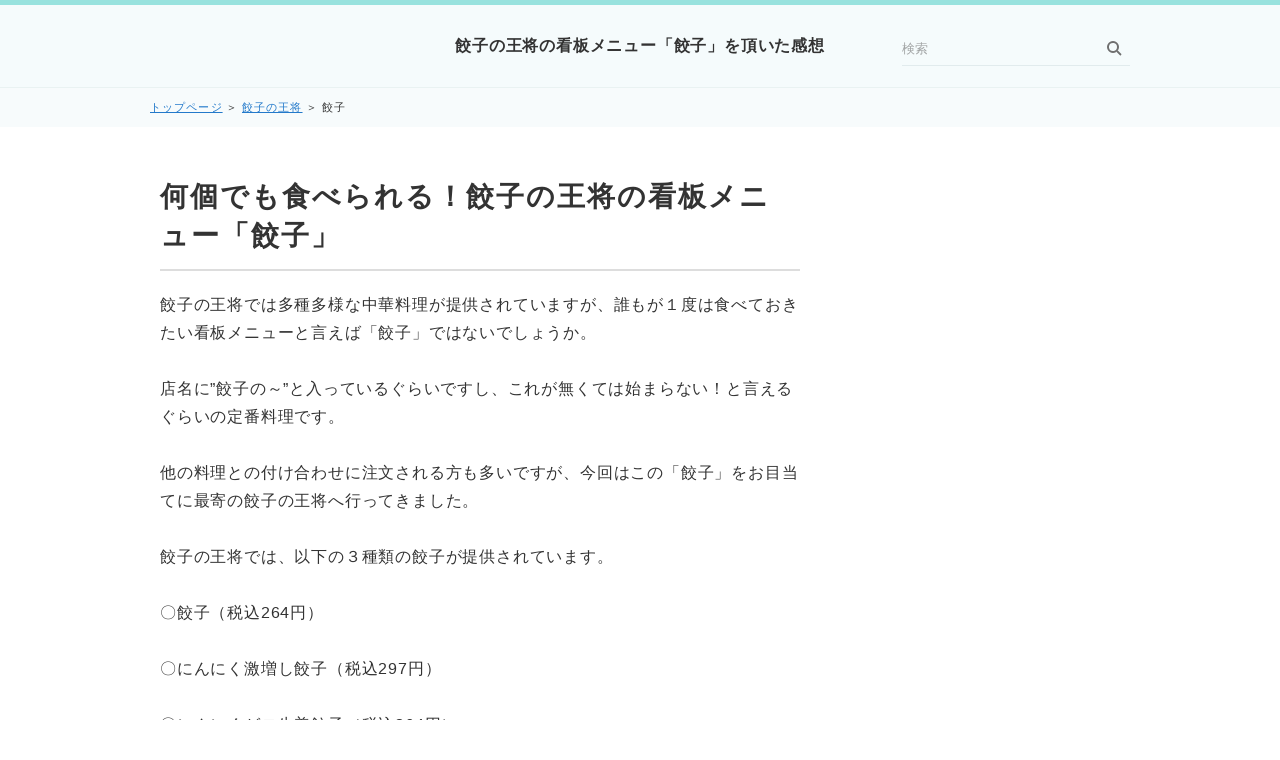

--- FILE ---
content_type: text/html
request_url: https://xn--nckg3c5ib2dcb.com/gyouzanoousyou/gyouza.html
body_size: 5836
content:
<!DOCTYPE html>
<html lang="ja" dir="ltr">
<head prefix="og: https://ogp.me/ns#">
<meta charset="Shift_JIS" />
<meta name="viewport" content="width=device-width, initial-scale=1" />
<meta http-equiv="X-UA-Compatible" content="IE=edge" />
<title>餃子の王将の看板メニュー「餃子」を頂いた感想</title>
<meta name="keywords" content="餃子" />
<meta name="description" content="餃子の王将で無くてはならない看板メニューの１つ「餃子」を頂いた感想を、写真入りでまとめました。素材の美味しさが感じられるようなシンプルな旨味が詰まっており、本当に美味しかったです。" />
<link rel="stylesheet" href="../styles.css" type="text/css" />
<link rel="alternate" type="application/rss+xml" title="RSS" href="https://xn--nckg3c5ib2dcb.com/rss.xml" />
<meta property="og:url" content="https://xn--nckg3c5ib2dcb.com/gyouzanoousyou/gyouza.html">
<meta property="og:type" content="article">
<meta property="og:title" content="餃子の王将の看板メニュー「餃子」を頂いた感想">
<meta property="og:description" content="餃子の王将では多種多様な中華料理が提供されていますが、誰もが１度は食べておきたい看板メニューと言えば「餃子」ではないでしょうか。店名に”餃子の～”と入っているぐらいですし、これが無くては始まらない！と言えるぐらいの定番料理です。他の料理との付け合わせに注文される方も多いですが、今回はこの「餃子」をお...">
<meta property="og:site_name" content="ランチランキング～市町村別の美味しいランチ～">
<meta property="og:image" content="https://xn--nckg3c5ib2dcb.com/img/gyouzanoousyougyouza1.jpg">
</head>
<body>
<div id="wrapper">
<header>
<div id="top">
<div class="inner">
<h1><a href="../">餃子の王将の看板メニュー「餃子」を頂いた感想</a></h1>
<input id="panelsearch" type="radio" name="panel">
<label for="panelsearch" id="searchbtn"><span>検索ボタン</span></label>
<div id="searchbox"><form name="search" id="search" method="Get" action="../search.php">
<input type="search" Class="skwd" name="keyword" size="20" placeholder="検索" value="" placeholder="キーワードで探す" required />
<input type="submit" value="検索" />
</form></div>
<input id="panelmenu" type="radio" name="panel">
<label for="panelmenu" id="topmenubtn"><span>MENU</span></label>
<input id="panelclose" type="radio" checked="checked" name="panel">
<label for="panelclose" id="closebtn"><span>閉じる</span></label>
</div>
</div>
<div id="siteNavi">
<span><a href="../">トップページ</a></span> ＞ <span><a href="../gyouzanoousyou/">餃子の王将</a></span> ＞ <span>餃子</span>
</div>
</header>
<div id="column2">
<div id="contents" data-sticky-container>
<div id="layoutbox" data-sticky-container>
<div id="main">
<article>
<h2><span>何個でも食べられる！餃子の王将の看板メニュー「餃子」</span></h2>
<div id="text1" class="txt-body">
<p>餃子の王将では多種多様な中華料理が提供されていますが、誰もが１度は食べておきたい看板メニューと言えば「餃子」ではないでしょうか。<br><br>店名に”餃子の～”と入っているぐらいですし、これが無くては始まらない！と言えるぐらいの定番料理です。<br><br>他の料理との付け合わせに注文される方も多いですが、今回はこの「餃子」をお目当てに最寄の餃子の王将へ行ってきました。<br><br>餃子の王将では、以下の３種類の餃子が提供されています。<br><br>〇餃子（税込264円）<br><br>〇にんにく激増し餃子（税込297円）<br><br>〇にんにくゼロ生姜餃子（税込264円）<br><br>どれも興味が湧いてしまうメニューですが、今回はノーマルな餃子を注文。<br><br>ライス小（税込165円）と、この前頂いてとても美味しかった「<a href="./nikutotamagonoirituke.html">肉と玉子のいりつけ</a>」のジャストサイズ（税込304円）も合わせてオーダーしました。<br><br>また前回はスタンプカードのハンコが５個貯まり、餃子１人前無料券をゲットしています。この無料券を会計時に提示したので、支払いは税込469円でＯＫでした。<br><br>開店時刻に合わせてお店に行ってみたところ、入口のドアが開くと同時に１０人ぐらいのお客さんが一気に入店。人気店だけに、オープン時間を待っている常連さんも多そうですね。<br><br>そして注文してから7～8分ぐらいで、餃子とライス小、ジャストサイズの「肉と玉子のいりつけ」が運ばれてきました。<br><br><img class="lazyload" data-src="../img/gyouzanoousyougyouza1.jpg" width="800" height="600" style="width:610px;" alt="餃子とライス小、肉と玉子のいりつけ" /><noscript><img src="../img/gyouzanoousyougyouza1.jpg" style="width:610px;" alt="餃子とライス小、肉と玉子のいりつけ" /></noscript><br><br>餃子はサイズが大きめで、もう間違いなさそうです。<br><br><img class="lazyload" data-src="../img/gyouzanoousyougyouza2.jpg" width="800" height="600" style="width:610px;" alt="餃子の王将の看板メニュー「餃子」" /><noscript><img src="../img/gyouzanoousyougyouza2.jpg" style="width:610px;" alt="餃子の王将の看板メニュー「餃子」" /></noscript><br><br>餃子のたれを小皿に注ぎ、これに浸けて早速餃子を頂きました。<br><br>皮に包まれたお肉や野菜はとても風味が良く、素材の旨味が感じられます。出来立てアツアツで香ばしさもあり、実に美味しかったです。<br><br>そのまま食べても美味しいですし、ご飯のおかずにもなります。<br><br>思い出したらまた食べたくなるぐらい、ヤミツキになる魅力を秘めた餃子でした。<br><br>個人的にとても気に入ってしまった「肉と玉子のいりつけ」も、相変わらず旨いですね。<br><br>青森県産のにんにくを通常の２倍以上使用しているという「にんにく激増し餃子」も、いつか注文してみようと思います(^^♪<br><br></p>
<p style="text-align:right;"><strong><a href="../"style="font-size:18px;">ランチランキング</a></strong>TOPページに戻る</p>
<br>
<p style="text-align:center;"><span style="font-size:12px" class="lbg">スポンサードリンク</span></p>
<p style="text-align:center;"><script async src="//pagead2.googlesyndication.com/pagead/js/adsbygoogle.js"></script>
<!-- グルメ 300-250 -->
<ins class="adsbygoogle"
     style="display:inline-block;width:300px;height:250px"
     data-ad-client="ca-pub-9424966411792962"
     data-ad-slot="8079380336"></ins>
<script>
(adsbygoogle = window.adsbygoogle || []).push({});
</script></p>
<br>
</div>
</article>
<aside><div id="entrylist" class="thumblist"><h4><span>餃子の王将の看板メニュー「餃子」を頂いた感想関連ページ</span></h4>
<dl>
<div>
<dt><span class="entry_thumb"><a href="../gyouzanoousyou/gokuoutyahan.html"><img class="lazyload" data-src="../img/gyouzanoousyougokuoutyahan1.jpg" width="800" height="600" alt="" /><noscript><img src="../img/gyouzanoousyougokuoutyahan1.jpg" alt="" /></noscript></a>
</span><span class="entry_title"><a href="../gyouzanoousyou/gokuoutyahan.html">極王炒飯</a></span></dt>
</div>
<div>
<dt><span class="entry_thumb"><a href="../gyouzanoousyou/onirarebaitame.html"><img class="lazyload" data-src="../img/gyouzanoousyounirarebaitame1.jpg" width="800" height="600" alt="" /><noscript><img src="../img/gyouzanoousyounirarebaitame1.jpg" alt="" /></noscript></a>
</span><span class="entry_title"><a href="../gyouzanoousyou/onirarebaitame.html">ニラレバ炒め</a></span></dt>
</div>
<div>
<dt><span class="entry_thumb"><a href="../gyouzanoousyou/agesoba.html"><img class="lazyload" data-src="../img/gyouzanoousyouagesoba1.jpg" width="800" height="600" alt="" /><noscript><img src="../img/gyouzanoousyouagesoba1.jpg" alt="" /></noscript></a>
</span><span class="entry_title"><a href="../gyouzanoousyou/agesoba.html">揚げそば</a></span></dt>
</div>
<div>
<dt><span class="entry_thumb"><a href="../gyouzanoousyou/nikutotamagonoirituke.html"><img class="lazyload" data-src="../img/gyouzanoousyounikutotamagonoirituke1.jpg" width="800" height="600" alt="" /><noscript><img src="../img/gyouzanoousyounikutotamagonoirituke1.jpg" alt="" /></noscript></a>
</span><span class="entry_title"><a href="../gyouzanoousyou/nikutotamagonoirituke.html">肉と玉子のいりつけ</a></span></dt>
</div>
<div>
<dt><span class="entry_thumb"><a href="../gyouzanoousyou/higawarilunchg.html"><img class="lazyload" data-src="../img/gyouzanoousyouhigawarilunch1.jpg" width="800" height="600" alt="" /><noscript><img src="../img/gyouzanoousyouhigawarilunch1.jpg" alt="" /></noscript></a>
</span><span class="entry_title"><a href="../gyouzanoousyou/higawarilunchg.html">日替わりランチ</a></span></dt>
</div>
<div>
<dt><span class="entry_thumb"><a href="../gyouzanoousyou/tenshinhanset.html"><img class="lazyload" data-src="../img/gyouzanoousyoutenshinhanset1.jpg" width="800" height="600" alt="" /><noscript><img src="../img/gyouzanoousyoutenshinhanset1.jpg" alt="" /></noscript></a>
</span><span class="entry_title"><a href="../gyouzanoousyou/tenshinhanset.html">天津飯セット</a></span></dt>
</div>
<div>
<dt><span class="entry_thumb"><a href="../gyouzanoousyou/gyouzanoousyouramen.html"><img class="lazyload" data-src="../img/gyouzanoousyouramen1.jpg" width="800" height="600" alt="" /><noscript><img src="../img/gyouzanoousyouramen1.jpg" alt="" /></noscript></a>
</span><span class="entry_title"><a href="../gyouzanoousyou/gyouzanoousyouramen.html">餃子の王将ラーメン</a></span></dt>
</div>
<div>
<dt><span class="entry_thumb"><a href="../gyouzanoousyou/horumonmisoitame.html"><img class="lazyload" data-src="../img/gyouzanoousyouhorumonmisoitame1.jpg" width="800" height="600" alt="" /><noscript><img src="../img/gyouzanoousyouhorumonmisoitame1.jpg" alt="" /></noscript></a>
</span><span class="entry_title"><a href="../gyouzanoousyou/horumonmisoitame.html">ホルモンの味噌炒め</a></span></dt>
</div>
<div>
<dt><span class="entry_thumb"><a href="../gyouzanoousyou/ninnikugekimashizyouza.html"><img class="lazyload" data-src="../img/gyouzanoousyouninnikugekimashizyouza1.jpg" width="800" height="600" alt="" /><noscript><img src="../img/gyouzanoousyouninnikugekimashizyouza1.jpg" alt="" /></noscript></a>
</span><span class="entry_title"><a href="../gyouzanoousyou/ninnikugekimashizyouza.html">にんにく激増し餃子</a></span></dt>
</div>
<div>
<dt><span class="entry_thumb"><a href="../gyouzanoousyou/otokunagyouzalunch.html"><img class="lazyload" data-src="../img/gyouzanoousyouotokunagyouzalunch1.jpg" width="800" height="600" alt="" /><noscript><img src="../img/gyouzanoousyouotokunagyouzalunch1.jpg" alt="" /></noscript></a>
</span><span class="entry_title"><a href="../gyouzanoousyou/otokunagyouzalunch.html">お得な餃子ランチ</a></span></dt>
</div>
<div>
<dt><span class="entry_thumb"><a href="../gyouzanoousyou/gokuouyakisoba.html"><img class="lazyload" data-src="../img/gyouzanoousyougokuouyakisoba1.jpg" width="800" height="600" alt="" /><noscript><img src="../img/gyouzanoousyougokuouyakisoba1.jpg" alt="" /></noscript></a>
</span><span class="entry_title"><a href="../gyouzanoousyou/gokuouyakisoba.html">極王焼そば</a></span></dt>
</div>
<div>
<dt><span class="entry_thumb"><a href="../gyouzanoousyou/ghiyashityuka.html"><img class="lazyload" data-src="../img/gyouzanoousyouhiyashityuka1.jpg" width="800" height="600" alt="" /><noscript><img src="../img/gyouzanoousyouhiyashityuka1.jpg" alt="" /></noscript></a>
</span><span class="entry_title"><a href="../gyouzanoousyou/ghiyashityuka.html">餃子の王将 冷し中華</a></span></dt>
</div>
<div>
<dt><span class="entry_thumb"><a href="../gyouzanoousyou/ebinochirisosu.html"><img class="lazyload" data-src="../img/gyouzanoousyouebichirisosu1.jpg" width="800" height="600" alt="" /><noscript><img src="../img/gyouzanoousyouebichirisosu1.jpg" alt="" /></noscript></a>
</span><span class="entry_title"><a href="../gyouzanoousyou/ebinochirisosu.html">海老のチリソース</a></span></dt>
</div>
<div>
<dt><span class="entry_thumb"><a href="../gyouzanoousyou/hoikouroug.html"><img class="lazyload" data-src="../img/gyouzanoousyouhoikoro1.jpg" width="800" height="600" alt="" /><noscript><img src="../img/gyouzanoousyouhoikoro1.jpg" alt="" /></noscript></a>
</span><span class="entry_title"><a href="../gyouzanoousyou/hoikouroug.html">回鍋肉</a></span></dt>
</div>
<div>
<dt><span class="entry_thumb"><a href="../gyouzanoousyou/sutaminamarasosuyakisoba.html"><img class="lazyload" data-src="../img/gyouzanoousyousutaminamarasosuyakisoba1.jpg" width="800" height="600" alt="" /><noscript><img src="../img/gyouzanoousyousutaminamarasosuyakisoba1.jpg" alt="" /></noscript></a>
</span><span class="entry_title"><a href="../gyouzanoousyou/sutaminamarasosuyakisoba.html">スタミナ麻辣ソース焼きそば</a></span></dt>
</div>
<div>
<dt><span class="entry_thumb"><a href="../gyouzanoousyou/eraberumeshilunch.html"><img class="lazyload" data-src="../img/gyouzanoousyoueraberumeshilunch1.jpg" width="800" height="600" alt="" /><noscript><img src="../img/gyouzanoousyoueraberumeshilunch1.jpg" alt="" /></noscript></a>
</span><span class="entry_title"><a href="../gyouzanoousyou/eraberumeshilunch.html">選べる飯ランチ</a></span></dt>
</div>
<div>
<dt><span class="entry_thumb"><a href="../gyouzanoousyou/mabonasuzyazyamen.html"><img class="lazyload" data-src="../img/gyouzanoousyoumabonasuzyazyamen1.jpg" width="800" height="600" alt="" /><noscript><img src="../img/gyouzanoousyoumabonasuzyazyamen1.jpg" alt="" /></noscript></a>
</span><span class="entry_title"><a href="../gyouzanoousyou/mabonasuzyazyamen.html">麻婆茄子炸醤麺</a></span></dt>
</div>
<div>
<dt><span class="entry_thumb"><a href="../gyouzanoousyou/yasaitapurigoantanmen.html"><img class="lazyload" data-src="../img/gyouzanoousyoyasaitagomokutanmen1.jpg" width="800" height="600" alt="" /><noscript><img src="../img/gyouzanoousyoyasaitagomokutanmen1.jpg" alt="" /></noscript></a>
</span><span class="entry_title"><a href="../gyouzanoousyou/yasaitapurigoantanmen.html">野菜たっぷり五目あんかけタンメン</a></span></dt>
</div>
<div>
<dt><span class="entry_thumb"><a href="../gyouzanoousyou/butakarubityahan.html"><img class="lazyload" data-src="../img/gyouzanoousyoubutakarubityahan1.jpg" width="800" height="600" alt="" /><noscript><img src="../img/gyouzanoousyoubutakarubityahan1.jpg" alt="" /></noscript></a>
</span><span class="entry_title"><a href="../gyouzanoousyou/butakarubityahan.html">豚カルビ炒飯</a></span></dt>
</div>
<div>
<dt><span class="entry_thumb"><a href="../gyouzanoousyou/sutaminaramen.html"><img class="lazyload" data-src="../img/gyouzanoousyousutaminaramen1.jpg" width="800" height="600" alt="" /><noscript><img src="../img/gyouzanoousyousutaminaramen1.jpg" alt="" /></noscript></a>
</span><span class="entry_title"><a href="../gyouzanoousyou/sutaminaramen.html">スタミナラーメン</a></span></dt>
</div>
<div>
<dt><span class="entry_thumb"><a href="../gyouzanoousyou/gokuoutenshinhan.html"><img class="lazyload" data-src="../img/gyouzanoousyougokuoutenshinhan1.jpg" width="800" height="600" alt="" /><noscript><img src="../img/gyouzanoousyougokuoutenshinhan1.jpg" alt="" /></noscript></a>
</span><span class="entry_title"><a href="../gyouzanoousyou/gokuoutenshinhan.html">極王天津飯</a></span></dt>
</div>
</dl>
</div></aside>
</div>
<div id="menu">
<div class="freespace">
<div class="space-box">
<div class="menubox"><div id="space3"><script async src="//pagead2.googlesyndication.com/pagead/js/adsbygoogle.js"></script><!-- responsive --><ins class="adsbygoogle" style="display: block;" data-ad-client="ca-pub-9424966411792962" data-ad-slot="9207059424" data-ad-format="auto"></ins><script>
(adsbygoogle = window.adsbygoogle || []).push({});
</script></div></div>
</div>
</div>
<nav>
<div class="menuitem">
<h4>特集コンテンツ</h4>
<div class="menubox menulist"><ul id="menu1">
<li><a href="../syokuzaitakuhairank/">人気の食材宅配サービス特集</a></li>
<li><a href="../waterserverrank/">おすすめのウォーターサーバー特集</a></li>
<li><a href="../otoriyose/">お取り寄せグルメ特集</a></li>
<li><a href="../kenkoumimiy/">健康に役立つ耳寄り情報のまとめ</a></li>
<li><a href="../dsaron/">人気の脱毛サロン特集</a></li>
<li><a href="../kanituhan/">話題のカニ通販特集</a></li>
<li><a href="../osechirank/">おせち料理の通販特集</a></li>
</ul></div>
</div>
<div class="menuitem">
<h4>都道府県別の飲食店</h4>
<div class="menubox menulist"><ul id="menu2">
<li><a href="../miyagi/">宮城県</a></li>
<li><a href="../yamagata/">山形県</a></li>
<li><a href="../fukushima/">福島県</a></li>
<li><a href="../tokyo/">東京都</a></li>
<li><a href="../kanagawa/">神奈川県</a></li>
<li><a href="../saitama/">埼玉県</a></li>
<li><a href="../tibaken/">千葉県</a></li>
<li><a href="../ibaragi/">茨城県</a></li>
<li><a href="../totigi/">栃木県</a></li>
</ul></div>
</div>
<div class="menuitem">
<h4>美味しいランチがあるチェーン店</h4>
<div class="menubox menulist"><ul id="menu3">
<li><a href="../yoshinoya/">吉野家</a></li>
<li><a href="../sukiya/">すき家</a></li>
<li><a href="../matuya/">松屋</a></li>
<li><a href="../marugameseimen/">丸亀製麺</a></li>
<li><a href="../joyfull/">ジョイフル</a></li>
<li><a href="../gasuto/">ガスト</a></li>
<li><a href="../steakgasto/">ステーキガスト</a></li>
<li><a href="../saizeriya/">サイゼリヤ</a></li>
<li><a href="../bikuridonki/">びっくりドンキー</a></li>
<li><a href="../cocos/">ココス（COCO'S）</a></li>
<li><a href="../bigboy/">BigBoy（ビッグボーイ）</a></li>
<li><a href="../dennys/">デニーズ</a></li>
<li><a href="../pomunoki/">ポムの樹</a></li>
<li><a href="../cocoichi/">カレーハウスCoCo壱番屋(ココイチ)</a></li>
<li><a href="../mos/">モスバーガー</a></li>
<li><a href="../mcdonalds/">マクドナルド</a></li>
<li><a href="../burgerking/">バーガーキング</a></li>
<li><a href="../lotteria/">ロッテリア</a></li>
<li><a href="../subway/">サブウェイ（SUBWAY）</a></li>
<li><a href="../kfc/">ケンタッキーフライドチキン</a></li>
<li><a href="../misudo/">ミスタードーナツ</a></li>
<li><a href="../comedacoffee/">コメダ珈琲店</a></li>
<li><a href="../oosaka/">大阪王将</a></li>
<li><a href="../doutonbori/">お好み焼き 道とん堀</a></li>
<li><a href="../kourakuen/">幸楽苑</a></li>
<li><a href="../tonkatuwakou/">とんかつ和幸</a></li>
<li><a href="../saboten/">新宿さぼてん</a></li>
<li><a href="../maisen/">とんかつ まい泉</a></li>
<li><a href="../katuya/">かつや</a></li>
<li><a href="../nakau/">なか卯</a></li>
<li><a href="../sutadonya/">すた丼屋</a></li>
<li><a href="../marumatu/">まるまつ</a></li>
<li><a href="../tenya/">天丼てんや</a></li>
<li><a href="../kandon/">韓丼</a></li>
<li><a href="../nanaya/">菜々家(ななや)</a></li>
<li><a href="../hottomotto/">ほっともっと</a></li>
<li><a href="../kaitenzushit/">各回転寿司チェーン店</a></li>
<li><a href="../karayama/">からやま</a></li>
<li><a href="../yamadaudon/">山田うどん食堂</a></li>
<li><a href="../ootoya/">大戸屋</a></li>
<li><a href="../henkotu/">へんこつ</a></li>
<li><a href="../musashinomoricoffee/">むさしの森珈琲</a></li>
<li><a href="../bamiyan/">バーミヤン</a></li>
<li><a href="../yayoiken/">やよい軒</a></li>
<li><a href="../gyouzanoousyou/">餃子の王将</a></li>
<li><a href="../yumean/">夢庵</a></li>
<li><a href="../flyinggarden/">フライングガーデン</a></li>
<li><a href="../konascoffee/">コナズ珈琲</a></li>
<li><a href="../ramenyamaokaya/">ラーメン山岡家</a></li>
<li><a href="../coffeekan/">珈琲館</a></li>
<li><a href="../zyuwarisobakai/">十割そば会</a></li>
<li><a href="../hokahokatei/">ほっかほっか亭</a></li>
<li><a href="../matunoya/">松のや</a></li>
</ul></div>
</div>
<div class="menuitem">
<h4>ブログ＆サイト情報</h4>
<div class="menubox menulist"><ul id="menu4">
<li><a href="../blog/">運営者ブログ</a></li>
<li><a href="../toushitusblog/">糖質制限ダイエットの実践ブログ</a></li>
<li><a href="../unei.html">運営者情報</a></li>
<li><a href="../menseki.html">免責事項と個人情報保護について</a></li>
</ul></div>
</div>
</nav>
<div class="title">最新記事</div>
<div class="menubox"><ul id="newEntry">
<li><a href="../matunoya/tokuasarosukatuteisma.html">得朝ロースかつ定食</a></li>
<li><a href="../konascoffee/alohamochikochikipla.html">アロハモチコチキンプレート</a></li>
<li><a href="../matuya/aburimayosamondon.html">炙りマヨサーモン丼</a></li>
<li><a href="../burgerking/masyurwaperset.html">マッシュルームワッパーセット</a></li>
<li><a href="../matunoya/umatomarosukatuteis.html">うまトマロースかつ定食</a></li>
<li><a href="../katuya/tontekichikikatuteis.html">トンテキとチキンカツ定食</a></li>
<li><a href="../yoshinoya/gyusanmateisyokuy.html">牛さんま定食</a></li>
<li><a href="../matuya/umakaratamasosegdon.html">旨辛玉子ソーセージ丼</a></li>
<li><a href="../mos/menchikatmosuchebar.html">メンチカツチーズバーガー</a></li>
<li><a href="../sukiya/gyuaigakeebityukadon.html">牛あいがけエビ中華丼</a></li>
</ul></div>
</div>
</div>
</div>
</div>
<div id="pagetop"><a href="#wrapper">このページの先頭へ戻る</a></div>
<footer id="footer">
<div class="inner">
<small>Copyright &copy; 2026 ランチランキング～市町村別の美味しいランチ～ All Rights Reserved.</small>
</div>
</footer>
</div>
<script src="../js/sticky.min.js" defer></script>
<script src="../js/move_to.min.js" defer></script>
<script src="../js/ofi.min.js"></script><script>objectFitImages();</script>
<script src="https://cdn.jsdelivr.net/npm/lazyload@2.0.0-rc.2/lazyload.js"></script>
<script>lazyload();</script>
</body>
</html>

--- FILE ---
content_type: text/html; charset=utf-8
request_url: https://www.google.com/recaptcha/api2/aframe
body_size: 266
content:
<!DOCTYPE HTML><html><head><meta http-equiv="content-type" content="text/html; charset=UTF-8"></head><body><script nonce="W5gO0zqGoULQEyS0b2L0aQ">/** Anti-fraud and anti-abuse applications only. See google.com/recaptcha */ try{var clients={'sodar':'https://pagead2.googlesyndication.com/pagead/sodar?'};window.addEventListener("message",function(a){try{if(a.source===window.parent){var b=JSON.parse(a.data);var c=clients[b['id']];if(c){var d=document.createElement('img');d.src=c+b['params']+'&rc='+(localStorage.getItem("rc::a")?sessionStorage.getItem("rc::b"):"");window.document.body.appendChild(d);sessionStorage.setItem("rc::e",parseInt(sessionStorage.getItem("rc::e")||0)+1);localStorage.setItem("rc::h",'1769606696883');}}}catch(b){}});window.parent.postMessage("_grecaptcha_ready", "*");}catch(b){}</script></body></html>

--- FILE ---
content_type: text/css
request_url: https://xn--nckg3c5ib2dcb.com/css/textstyles.css
body_size: 1604
content:
@charset "shift_jis";
/* 險倅ｺ九せ繧ｿ繧､繝ｫ */
#contents #main div[class^="txt-"]{
padding:0;
}
@media screen and (min-width:768px){
.txt-decbox1,.txt-decbox2,.txt-border,.txt-line,.txt-grayback,.txt-colorback,.txt-frame,.txt-colorframe,.txt-rndbox{
margin:10px 0 30px !important;
}
}
/*轤ｹ邱夊レ譎ｯ*/
.txt-border{
background-image:url(../img/dott.gif);
background-repeat:repeat;
background-position:left top;
font-size:13px;
line-height:30px;
margin:10px;
padding:0 !important;
border:none !important;
box-shadow:none !important;
}
.txt-border p{
font-size:13px;
line-height:30px;
}
.txt-line {
border:2px solid #CCCCCC;
}
.txt-yellowback{
background-color:#FFF9DF;
border:2px solid #CC0000;
}
/*轣ｰ濶ｲ閭梧勹*/
.txt-grayback{
background-color:#e6e6e6;
border:3px solid #f6f6f6;
}
.txt-grayback .body{
background-color:#fbfbfb;
}
/*繧ｫ繝ｩ繝ｼ閭梧勹*/
.txt-colorback{
background-color:#ffe591;
border:3px solid #fff8e1;
}
.txt-colorback .body{
background-color:#fffcf2;
}
/*轣ｰ濶ｲ譫�*/
.txt-frame{
background-color:#EEEEEE;
}
.txt-frame .top{
background-image:none;
height:1px;
overflow:hidden;
}
.txt-frame .top_inner{
background-image:none;
height:1px;
}
.txt-frame .body{
padding:20px 25px;
margin:5px 6px;
box-shadow:0 0 0px 1px rgba(50,50,50,.1);
background-color:#FFF;
}
.txt-frame .bottom{
height:1px;
overflow:hidden;
}
.txt-frame .bottom span{
background-image:none;
display:block;
height:1px;
}
/*繧ｫ繝ｩ繝ｼ譫�*/
.txt-colorframe{
background-color:#F6BFAB;
}
.txt-colorframe .top{
background-image:none;
height:1px;
overflow:hidden;
}
.txt-colorframe .top_inner{
background-image:none;
height:1px;
}
.txt-colorframe .body{
padding:20px 25px;
margin:5px 6px;
box-shadow:0 0 0px 1px rgba(50,50,50,.1);
background-color:#FFF;
}
.txt-colorframe .bottom{
height:1px;
overflow:hidden;
}
.txt-colorframe .bottom span{
background-image:none;
display:block;
height:1px;
}
/*隗剃ｸｸ譫�*/
.txt-rndbox{
border:solid 1px #E1E1E1 !important;
border-radius:14px;
box-shadow:0 0 4px 1px rgba(50,50,50,0.1) inset !important;
}
.txt-rndbox .top{
height:15px;
overflow:hidden;
}
.txt-rndbox .top_inner{
height:15px;
}
.txt-rndbox .body{
padding:10px 25px;
}
.txt-rndbox .bottom{
height:15px;
overflow:hidden;
}
.txt-rndbox .bottom span{
display:block;
height:15px;
}
/* 鬟ｾ繧頑棧逕ｨ隕句�縺励Μ繧ｻ繝�ヨ */
#main div[class^="txt-decbox"] div[class^="top_box"] h2,#main div[class^="txt-decbox"] div[class^="top_box"] h3,#main div[class^="txt-decbox"] div[class^="top_box"] h2 > span,#main div[class^="txt-decbox"] div[class^="top_box"] h3 > span{
margin:0 !important;
background-image:none;
padding:0;
border:none;
background-color:transparent;
text-align:center;
font-size:20px;
line-height:1.3;
box-shadow:none !important;
}
#main div[class^="txt-decbox"] div[class^="top_box"] > h2,#main div[class^="txt-decbox"] div[class^="top_box"] > h3{
padding:40px 20px 10px !important;
}
@media screen and (min-width:768px){
#main div[class^="txt-decbox"] div[class^="top_box"] h2 > span,#main div[class^="txt-decbox"] div[class^="top_box"] h3 > span{
font-size:24px;
}
}
#main div[class^="txt-decbox"] div[class^="top_box"] h2:before,#main div[class^="txt-decbox"] div[class^="top_box"] h3:before,#main div[class^="txt-decbox"] div[class^="top_box"] h2:after,#main div[class^="txt-decbox"] div[class^="top_box"] h3:after,#main div[class^="txt-decbox"] div[class^="top_box"] h2 > span:before,#main div[class^="txt-decbox"] div[class^="top_box"] h3 > span:before,#main div[class^="txt-decbox"] div[class^="top_box"] h2 > span:after,#main div[class^="txt-decbox"] div[class^="top_box"] h3 > span:after{
background:none;
border:none;
bottom:0;
left:0;
right:0;
top:0;
content:"";
position:static !important;
z-index:-1;
line-height:0;
display:none;
background-color:#fffbee;
}
#text1.txt-decbox1,#text2.txt-decbox1,#text3.txt-decbox1,#text4.txt-decbox1,#text5.txt-decbox1,#text6.txt-decbox1,#text7.txt-decbox1,#text8.txt-decbox1,#text9.txt-decbox1,#text10.txt-decbox1{
background-color:#fffbee;
}
/*鬟ｾ繧頑棧1*/
.txt-decbox1{
background-color:#fffbee;
background-image:url(../img/decbox_l.gif);
background-repeat:repeat-y;
background-position:left top;
}
.txt-decbox1 .top{
background-image:url(../img/decbox_t.gif);
background-repeat:no-repeat;
background-position:left top;
height:auto;
padding:0;
}
.txt-decbox1 .top_inner{
background-image:url(../img/decbox_r.gif);
background-repeat:repeat-y;
background-position:right top;
}
.txt-decbox1 .top_inner .top_box{
background-image:url(../img/decbox_tr.gif);
background-repeat:no-repeat;
background-position:right top;
text-align:center;
margin:0;
min-height:36px;
}
.txt-decbox1 .body{
background-image:url(../img/decbox_r.gif);
background-repeat:repeat-y;
background-position:right top;
padding:10px 30px 0;
width:auto;
*zoom:1;
}
.txt-decbox1 .bottom{
background-image:url(../img/decbox_b.gif);
background-repeat:no-repeat;
background-position:left top;
height:50px;
padding:0;
}
.txt-decbox1 .bottom span{
background-image:url(../img/decbox_br.gif);
background-repeat:no-repeat;
background-position:right top;
display:block;
height:50px;
margin:0;
}
/*鬟ｾ繧頑棧2*/
.txt-decbox2{
background-image:url(../img/decbox2_r.gif);
background-position:right bottom;
background-repeat:repeat-y;
}
.txt-decbox2 .top{
background-image:url(../img/decbox2_tr.gif);
background-repeat:no-repeat;
background-position:right top;
padding:16px 16px 0 0;
height:auto;
}
.txt-decbox2 .top_inner{
background-image:url(../img/decbox2_l.gif);
background-position:left top;
background-repeat:repeat-y;
}
.txt-decbox2 .top_inner .top_box{
background-image:url(../img/decbox2_t.gif);
background-position:left top;
background-repeat:no-repeat;
padding-left:16px;
position:relative;
top:-16px;
}
.txt-decbox2 .top_inner .top_box2{
background-image:url(../img/decbox2_t2.gif);
background-position:center top;
background-repeat:no-repeat;
display:block;
text-align:center;
min-height:30px;
}
.txt-decbox2 .body{
background-image:url(../img/decbox2_l.gif);
background-position:left bottom;
background-repeat:repeat-y;
margin-bottom:-20px;
margin-right:16px;
overflow:hidden;
padding:0 14px 0 30px;
position:relative;
*zoom:1;
}
.txt-decbox2 .bottom{
background-image:url(../img/decbox2_br.gif);
background-position:right top;
background-repeat:no-repeat;
height:60px;
}
.txt-decbox2 .bottom span{
background-image:url(../img/decbox2_b.gif);
background-position:left top;
background-repeat:no-repeat;
display:block;
height:60px;
}
#main .txt-grayback,#main .txt-colorback,#main .txt-line,#main .txt-frame,#main .txt-colorframe,#main .txt-rndbox{
margin-top:10px;
margin-bottom:10px;
}
#main .txt-grayback,#main .txt-colorback{
padding:1px;
}
#main .txt-grayback .body,#main .txt-colorback .body{
padding:20px;
*zoom:1;
}
#main .txt-frame,#main .txt-colorframe{
padding:0;
}
#main .txt-rndbox,#main .txt-decbox1,#main .txt-decbox2{
padding:0;
}.txt-decbox1 .body:after,.txt-decbox2 .body:after{height:0; visibility:hidden; content:"."; display:block; clear:both;}
/* 險倅ｺ九せ繧ｿ繧､繝ｫ - 濶ｲ蟾ｮ蛻� */
#main .txt-decbox1 .top h2 > span,#main .txt-decbox1 .top h3 > span{
color:#7ebcbf;
}
#main .txt-decbox2 .top h2 > span,#main .txt-decbox2 .top h3 > span{
color:#71ccc2;
}
.hd{
color:#333;
text-decoration:none;
}